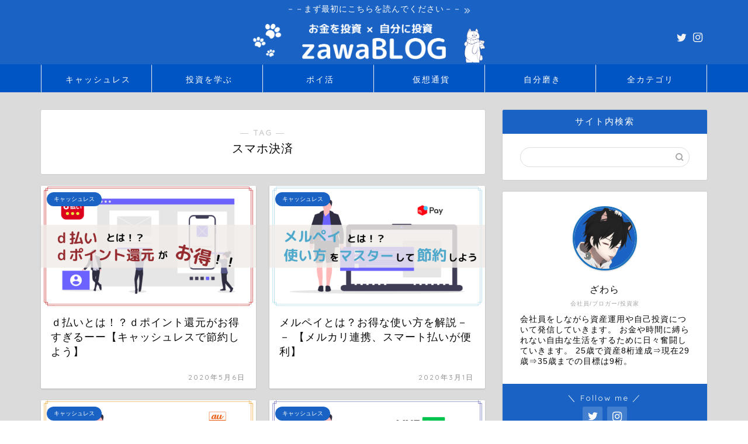

--- FILE ---
content_type: text/html; charset=UTF-8
request_url: https://zawablog.net/tag/%E3%82%B9%E3%83%9E%E3%83%9B%E6%B1%BA%E6%B8%88/
body_size: 15686
content:
<!DOCTYPE html>
<html lang="ja">
<head prefix="og: http://ogp.me/ns# fb: http://ogp.me/ns/fb# article: http://ogp.me/ns/article#">
<meta charset="utf-8">
<meta http-equiv="X-UA-Compatible" content="IE=edge">
<meta name="viewport" content="width=device-width, initial-scale=1">
<!-- ここからOGP -->
<meta property="og:type" content="blog">
<meta property="og:title" content="スマホ決済タグの記事一覧｜zawaBLOG">
<meta property="og:url" content="https://zawablog.net/tag/d%e6%89%95%e3%81%84/">
<meta property="og:image" content="https://zawablog.net/wp-content/uploads/2020/05/お金を投資.png">
<meta property="og:site_name" content="zawaBLOG">
<meta property="fb:admins" content="">
<meta name="twitter:card" content="summary">
<meta name="twitter:site" content="@zawablog13">
<!-- ここまでOGP --> 

<link rel="shortcut icon" href="https://zawablog.net/wp-content/themes/jin/favicon.ico">

<title>【スマホ決済】タグの記事一覧｜zawaBLOG</title>
<link rel='dns-prefetch' href='//ajax.googleapis.com' />
<link rel='dns-prefetch' href='//cdnjs.cloudflare.com' />
<link rel='dns-prefetch' href='//use.fontawesome.com' />
<link rel='dns-prefetch' href='//s.w.org' />
<link rel="alternate" type="application/rss+xml" title="zawaBLOG &raquo; フィード" href="https://zawablog.net/feed/" />
<link rel="alternate" type="application/rss+xml" title="zawaBLOG &raquo; コメントフィード" href="https://zawablog.net/comments/feed/" />
<link rel="alternate" type="application/rss+xml" title="zawaBLOG &raquo; スマホ決済 タグのフィード" href="https://zawablog.net/tag/%e3%82%b9%e3%83%9e%e3%83%9b%e6%b1%ba%e6%b8%88/feed/" />
		<script type="text/javascript">
			window._wpemojiSettings = {"baseUrl":"https:\/\/s.w.org\/images\/core\/emoji\/12.0.0-1\/72x72\/","ext":".png","svgUrl":"https:\/\/s.w.org\/images\/core\/emoji\/12.0.0-1\/svg\/","svgExt":".svg","source":{"concatemoji":"https:\/\/zawablog.net\/wp-includes\/js\/wp-emoji-release.min.js?ver=5.4.18"}};
			/*! This file is auto-generated */
			!function(e,a,t){var n,r,o,i=a.createElement("canvas"),p=i.getContext&&i.getContext("2d");function s(e,t){var a=String.fromCharCode;p.clearRect(0,0,i.width,i.height),p.fillText(a.apply(this,e),0,0);e=i.toDataURL();return p.clearRect(0,0,i.width,i.height),p.fillText(a.apply(this,t),0,0),e===i.toDataURL()}function c(e){var t=a.createElement("script");t.src=e,t.defer=t.type="text/javascript",a.getElementsByTagName("head")[0].appendChild(t)}for(o=Array("flag","emoji"),t.supports={everything:!0,everythingExceptFlag:!0},r=0;r<o.length;r++)t.supports[o[r]]=function(e){if(!p||!p.fillText)return!1;switch(p.textBaseline="top",p.font="600 32px Arial",e){case"flag":return s([127987,65039,8205,9895,65039],[127987,65039,8203,9895,65039])?!1:!s([55356,56826,55356,56819],[55356,56826,8203,55356,56819])&&!s([55356,57332,56128,56423,56128,56418,56128,56421,56128,56430,56128,56423,56128,56447],[55356,57332,8203,56128,56423,8203,56128,56418,8203,56128,56421,8203,56128,56430,8203,56128,56423,8203,56128,56447]);case"emoji":return!s([55357,56424,55356,57342,8205,55358,56605,8205,55357,56424,55356,57340],[55357,56424,55356,57342,8203,55358,56605,8203,55357,56424,55356,57340])}return!1}(o[r]),t.supports.everything=t.supports.everything&&t.supports[o[r]],"flag"!==o[r]&&(t.supports.everythingExceptFlag=t.supports.everythingExceptFlag&&t.supports[o[r]]);t.supports.everythingExceptFlag=t.supports.everythingExceptFlag&&!t.supports.flag,t.DOMReady=!1,t.readyCallback=function(){t.DOMReady=!0},t.supports.everything||(n=function(){t.readyCallback()},a.addEventListener?(a.addEventListener("DOMContentLoaded",n,!1),e.addEventListener("load",n,!1)):(e.attachEvent("onload",n),a.attachEvent("onreadystatechange",function(){"complete"===a.readyState&&t.readyCallback()})),(n=t.source||{}).concatemoji?c(n.concatemoji):n.wpemoji&&n.twemoji&&(c(n.twemoji),c(n.wpemoji)))}(window,document,window._wpemojiSettings);
		</script>
		<style type="text/css">
img.wp-smiley,
img.emoji {
	display: inline !important;
	border: none !important;
	box-shadow: none !important;
	height: 1em !important;
	width: 1em !important;
	margin: 0 .07em !important;
	vertical-align: -0.1em !important;
	background: none !important;
	padding: 0 !important;
}
</style>
	<link rel='stylesheet' id='wp-block-library-css'  href='https://zawablog.net/wp-includes/css/dist/block-library/style.min.css?ver=5.4.18' type='text/css' media='all' />
<link rel='stylesheet' id='contact-form-7-css'  href='https://zawablog.net/wp-content/plugins/contact-form-7/includes/css/styles.css?ver=5.2.1' type='text/css' media='all' />
<link rel='stylesheet' id='parent-style-css'  href='https://zawablog.net/wp-content/themes/jin/style.css?ver=5.4.18' type='text/css' media='all' />
<link rel='stylesheet' id='theme-style-css'  href='https://zawablog.net/wp-content/themes/jin-child/style.css?ver=5.4.18' type='text/css' media='all' />
<link rel='stylesheet' id='fontawesome-style-css'  href='https://use.fontawesome.com/releases/v5.6.3/css/all.css?ver=5.4.18' type='text/css' media='all' />
<link rel='stylesheet' id='swiper-style-css'  href='https://cdnjs.cloudflare.com/ajax/libs/Swiper/4.0.7/css/swiper.min.css?ver=5.4.18' type='text/css' media='all' />
<link rel='stylesheet' id='tablepress-default-css'  href='https://zawablog.net/wp-content/tablepress-combined.min.css?ver=12' type='text/css' media='all' />
<link rel='stylesheet' id='fancybox-css'  href='https://zawablog.net/wp-content/plugins/easy-fancybox/css/jquery.fancybox.min.css?ver=1.3.24' type='text/css' media='screen' />
<link rel='https://api.w.org/' href='https://zawablog.net/wp-json/' />
	<style type="text/css">
		#wrapper{
							background-color: #dbdbdb;
				background-image: url();
					}
		.related-entry-headline-text span:before,
		#comment-title span:before,
		#reply-title span:before{
			background-color: #1a63c4;
			border-color: #1a63c4!important;
		}
		
		#breadcrumb:after,
		#page-top a{	
			background-color: #1a63c4;
		}
				footer{
			background-color: #1a63c4;
		}
		.footer-inner a,
		#copyright,
		#copyright-center{
			border-color: #fff!important;
			color: #fff!important;
		}
		#footer-widget-area
		{
			border-color: #fff!important;
		}
				.page-top-footer a{
			color: #1a63c4!important;
		}
				#breadcrumb ul li,
		#breadcrumb ul li a{
			color: #1a63c4!important;
		}
		
		body,
		a,
		a:link,
		a:visited,
		.my-profile,
		.widgettitle,
		.tabBtn-mag label{
			color: #0a0909;
		}
		a:hover{
			color: #1a63c4;
		}
						.widget_nav_menu ul > li > a:before,
		.widget_categories ul > li > a:before,
		.widget_pages ul > li > a:before,
		.widget_recent_entries ul > li > a:before,
		.widget_archive ul > li > a:before,
		.widget_archive form:after,
		.widget_categories form:after,
		.widget_nav_menu ul > li > ul.sub-menu > li > a:before,
		.widget_categories ul > li > .children > li > a:before,
		.widget_pages ul > li > .children > li > a:before,
		.widget_nav_menu ul > li > ul.sub-menu > li > ul.sub-menu li > a:before,
		.widget_categories ul > li > .children > li > .children li > a:before,
		.widget_pages ul > li > .children > li > .children li > a:before{
			color: #1a63c4;
		}
		.widget_nav_menu ul .sub-menu .sub-menu li a:before{
			background-color: #0a0909!important;
		}
		footer .footer-widget,
		footer .footer-widget a,
		footer .footer-widget ul li,
		.footer-widget.widget_nav_menu ul > li > a:before,
		.footer-widget.widget_categories ul > li > a:before,
		.footer-widget.widget_recent_entries ul > li > a:before,
		.footer-widget.widget_pages ul > li > a:before,
		.footer-widget.widget_archive ul > li > a:before,
		footer .widget_tag_cloud .tagcloud a:before{
			color: #fff!important;
			border-color: #fff!important;
		}
		footer .footer-widget .widgettitle{
			color: #fff!important;
			border-color: #1a63c4!important;
		}
		footer .widget_nav_menu ul .children .children li a:before,
		footer .widget_categories ul .children .children li a:before,
		footer .widget_nav_menu ul .sub-menu .sub-menu li a:before{
			background-color: #fff!important;
		}
		#drawernav a:hover,
		.post-list-title,
		#prev-next p,
		#toc_container .toc_list li a{
			color: #0a0909!important;
		}
		
		#header-box{
			background-color: #1a63c4;
		}
												@media (min-width: 768px) {
			.top-image-meta{
				margin-top: calc(0px - 30px);
			}
		}
		@media (min-width: 1200px) {
			.top-image-meta{
				margin-top: calc(0px);
			}
		}
				.pickup-contents:before{
			background-color: #1a63c4!important;
		}
		
		.main-image-text{
			color: #555;
		}
		.main-image-text-sub{
			color: #555;
		}
		
						#site-info{
			padding-top: px!important;
			padding-bottom: px!important;
		}
				
		#site-info span a{
			color: #ffffff!important;
		}
		
				#headmenu .headsns .line a svg{
			fill: #f4f4f4!important;
		}
		#headmenu .headsns a,
		#headmenu{
			color: #f4f4f4!important;
			border-color:#f4f4f4!important;
		}
						.profile-follow .line-sns a svg{
			fill: #1a63c4!important;
		}
		.profile-follow .line-sns a:hover svg{
			fill: #1a63c4!important;
		}
		.profile-follow a{
			color: #1a63c4!important;
			border-color:#1a63c4!important;
		}
		.profile-follow a:hover,
		#headmenu .headsns a:hover{
			color:#1a63c4!important;
			border-color:#1a63c4!important;
		}
				.search-box:hover{
			color:#1a63c4!important;
			border-color:#1a63c4!important;
		}
				#header #headmenu .headsns .line a:hover svg{
			fill:#1a63c4!important;
		}
		.cps-icon-bar,
		#navtoggle:checked + .sp-menu-open .cps-icon-bar{
			background-color: #ffffff;
		}
		#nav-container{
			background-color: #0055c4;
		}
		.menu-box .menu-item svg{
			fill:#ffffff;
		}
		#drawernav ul.menu-box > li > a,
		#drawernav2 ul.menu-box > li > a,
		#drawernav3 ul.menu-box > li > a,
		#drawernav4 ul.menu-box > li > a,
		#drawernav5 ul.menu-box > li > a,
		#drawernav ul.menu-box > li.menu-item-has-children:after,
		#drawernav2 ul.menu-box > li.menu-item-has-children:after,
		#drawernav3 ul.menu-box > li.menu-item-has-children:after,
		#drawernav4 ul.menu-box > li.menu-item-has-children:after,
		#drawernav5 ul.menu-box > li.menu-item-has-children:after{
			color: #ffffff!important;
		}
		#drawernav ul.menu-box li a,
		#drawernav2 ul.menu-box li a,
		#drawernav3 ul.menu-box li a,
		#drawernav4 ul.menu-box li a,
		#drawernav5 ul.menu-box li a{
			font-size: 14px!important;
		}
		#drawernav3 ul.menu-box > li{
			color: #0a0909!important;
		}
		#drawernav4 .menu-box > .menu-item > a:after,
		#drawernav3 .menu-box > .menu-item > a:after,
		#drawernav .menu-box > .menu-item > a:after{
			background-color: #ffffff!important;
		}
		#drawernav2 .menu-box > .menu-item:hover,
		#drawernav5 .menu-box > .menu-item:hover{
			border-top-color: #1a63c4!important;
		}
				.cps-info-bar a{
			background-color: #1a63c4!important;
		}
				@media (min-width: 768px) {
			.post-list-mag .post-list-item:not(:nth-child(2n)){
				margin-right: 2.6%;
			}
		}
				@media (min-width: 768px) {
			#tab-1:checked ~ .tabBtn-mag li [for="tab-1"]:after,
			#tab-2:checked ~ .tabBtn-mag li [for="tab-2"]:after,
			#tab-3:checked ~ .tabBtn-mag li [for="tab-3"]:after,
			#tab-4:checked ~ .tabBtn-mag li [for="tab-4"]:after{
				border-top-color: #1a63c4!important;
			}
			.tabBtn-mag label{
				border-bottom-color: #1a63c4!important;
			}
		}
		#tab-1:checked ~ .tabBtn-mag li [for="tab-1"],
		#tab-2:checked ~ .tabBtn-mag li [for="tab-2"],
		#tab-3:checked ~ .tabBtn-mag li [for="tab-3"],
		#tab-4:checked ~ .tabBtn-mag li [for="tab-4"],
		#prev-next a.next:after,
		#prev-next a.prev:after,
		.more-cat-button a:hover span:before{
			background-color: #1a63c4!important;
		}
		

		.swiper-slide .post-list-cat,
		.post-list-mag .post-list-cat,
		.post-list-mag3col .post-list-cat,
		.post-list-mag-sp1col .post-list-cat,
		.swiper-pagination-bullet-active,
		.pickup-cat,
		.post-list .post-list-cat,
		#breadcrumb .bcHome a:hover span:before,
		.popular-item:nth-child(1) .pop-num,
		.popular-item:nth-child(2) .pop-num,
		.popular-item:nth-child(3) .pop-num{
			background-color: #1a63c4!important;
		}
		.sidebar-btn a,
		.profile-sns-menu{
			background-color: #1a63c4!important;
		}
		.sp-sns-menu a,
		.pickup-contents-box a:hover .pickup-title{
			border-color: #1a63c4!important;
			color: #1a63c4!important;
		}
				.pickup-image:after{
			display: none;
		}
				.pro-line svg{
			fill: #1a63c4!important;
		}
		.cps-post-cat a,
		.meta-cat,
		.popular-cat{
			background-color: #1a63c4!important;
			border-color: #1a63c4!important;
		}
		.tagicon,
		.tag-box a,
		#toc_container .toc_list > li,
		#toc_container .toc_title{
			color: #1a63c4!important;
		}
		.widget_tag_cloud a::before{
			color: #0a0909!important;
		}
		.tag-box a,
		#toc_container:before{
			border-color: #1a63c4!important;
		}
		.cps-post-cat a:hover{
			color: #1a63c4!important;
		}
		.pagination li:not([class*="current"]) a:hover,
		.widget_tag_cloud a:hover{
			background-color: #1a63c4!important;
		}
		.pagination li:not([class*="current"]) a:hover{
			opacity: 0.5!important;
		}
		.pagination li.current a{
			background-color: #1a63c4!important;
			border-color: #1a63c4!important;
		}
		.nextpage a:hover span {
			color: #1a63c4!important;
			border-color: #1a63c4!important;
		}
		.cta-content:before{
			background-color: #6FBFCA!important;
		}
		.cta-text,
		.info-title{
			color: #fff!important;
		}
		#footer-widget-area.footer_style1 .widgettitle{
			border-color: #1a63c4!important;
		}
		.sidebar_style1 .widgettitle,
		.sidebar_style5 .widgettitle{
			border-color: #1a63c4!important;
		}
		.sidebar_style2 .widgettitle,
		.sidebar_style4 .widgettitle,
		.sidebar_style6 .widgettitle,
		#home-bottom-widget .widgettitle,
		#home-top-widget .widgettitle,
		#post-bottom-widget .widgettitle,
		#post-top-widget .widgettitle{
			background-color: #1a63c4!important;
		}
		#home-bottom-widget .widget_search .search-box input[type="submit"],
		#home-top-widget .widget_search .search-box input[type="submit"],
		#post-bottom-widget .widget_search .search-box input[type="submit"],
		#post-top-widget .widget_search .search-box input[type="submit"]{
			background-color: #1a63c4!important;
		}
		
		.tn-logo-size{
			font-size: 50%!important;
		}
		@media (min-width: 768px) {
		.tn-logo-size img{
			width: calc(50%*2.2)!important;
		}
		}
		@media (min-width: 1200px) {
		.tn-logo-size img{
			width: 50%!important;
		}
		}
		.sp-logo-size{
			font-size: 200%!important;
		}
		.sp-logo-size img{
			width: 200%!important;
		}
				.cps-post-main ul > li:before,
		.cps-post-main ol > li:before{
			background-color: #1a63c4!important;
		}
		.profile-card .profile-title{
			background-color: #1a63c4!important;
		}
		.profile-card{
			border-color: #1a63c4!important;
		}
		.cps-post-main a{
			color:#1a63c4;
		}
		.cps-post-main .marker{
			background: -webkit-linear-gradient( transparent 60%, #ffcedb 0% ) ;
			background: linear-gradient( transparent 60%, #ffcedb 0% ) ;
		}
		.cps-post-main .marker2{
			background: -webkit-linear-gradient( transparent 60%, #f7f59e 0% ) ;
			background: linear-gradient( transparent 60%, #f7f59e 0% ) ;
		}
		
		
		.simple-box1{
			border-color:#0073d8!important;
		}
		.simple-box2{
			border-color:#f2bf7d!important;
		}
		.simple-box3{
			border-color:#b5e28a!important;
		}
		.simple-box4{
			border-color:#0475d8!important;
		}
		.simple-box4:before{
			background-color: #0475d8;
		}
		.simple-box5{
			border-color:#e896c7!important;
		}
		.simple-box5:before{
			background-color: #e896c7;
		}
		.simple-box6{
			background-color:#f2f2f2!important;
		}
		.simple-box7{
			border-color:#bfbfbf!important;
		}
		.simple-box7:before{
			background-color:#bfbfbf!important;
		}
		.simple-box8{
			border-color:#96ddc1!important;
		}
		.simple-box8:before{
			background-color:#96ddc1!important;
		}
		.simple-box9:before{
			background-color:#e1c0e8!important;
		}
				.simple-box9:after{
			border-color:#e1c0e8 #e1c0e8 #fff #fff!important;
		}
				
		.kaisetsu-box1:before,
		.kaisetsu-box1-title{
			background-color:#ffb49e!important;
		}
		.kaisetsu-box2{
			border-color:#6b7ebf!important;
		}
		.kaisetsu-box2-title{
			background-color:#6b7ebf!important;
		}
		.kaisetsu-box4{
			border-color:#386dbc!important;
		}
		.kaisetsu-box4-title{
			background-color:#386dbc!important;
		}
		.kaisetsu-box5:before{
			background-color:#57b3ba!important;
		}
		.kaisetsu-box5-title{
			background-color:#57b3ba!important;
		}
		
		.concept-box1{
			border-color:#f7cf6a!important;
		}
		.concept-box1:after{
			background-color:#f7cf6a!important;
		}
		.concept-box1:before{
			content:"ポイント"!important;
			color:#f7cf6a!important;
		}
		.concept-box2{
			border-color:#f7cf6a!important;
		}
		.concept-box2:after{
			background-color:#f7cf6a!important;
		}
		.concept-box2:before{
			content:"注意点"!important;
			color:#f7cf6a!important;
		}
		.concept-box3{
			border-color:#86cee8!important;
		}
		.concept-box3:after{
			background-color:#86cee8!important;
		}
		.concept-box3:before{
			content:"メリット"!important;
			color:#86cee8!important;
		}
		.concept-box4{
			border-color:#ed8989!important;
		}
		.concept-box4:after{
			background-color:#ed8989!important;
		}
		.concept-box4:before{
			content:"デメリット"!important;
			color:#ed8989!important;
		}
		.concept-box5{
			border-color:#c1c1c1!important;
		}
		.concept-box5:after{
			background-color:#c1c1c1!important;
		}
		.concept-box5:before{
			content:"参考"!important;
			color:#c1c1c1!important;
		}
		.concept-box6{
			border-color:#8eaced!important;
		}
		.concept-box6:after{
			background-color:#8eaced!important;
		}
		.concept-box6:before{
			content:"メモ"!important;
			color:#8eaced!important;
		}
		
		.innerlink-box1,
		.blog-card{
			border-color:#73bc9b!important;
		}
		.innerlink-box1-title{
			background-color:#73bc9b!important;
			border-color:#73bc9b!important;
		}
		.innerlink-box1:before,
		.blog-card-hl-box{
			background-color:#73bc9b!important;
		}
				
		.jin-ac-box01-title::after{
			color: #1a63c4;
		}
		
		.color-button01 a,
		.color-button01 a:hover,
		.color-button01:before{
			background-color: #008db7!important;
		}
		.top-image-btn-color a,
		.top-image-btn-color a:hover,
		.top-image-btn-color:before{
			background-color: #ffcd44!important;
		}
		.color-button02 a,
		.color-button02 a:hover,
		.color-button02:before{
			background-color: #d9333f!important;
		}
		
		.color-button01-big a,
		.color-button01-big a:hover,
		.color-button01-big:before{
			background-color: #3296d1!important;
		}
		.color-button01-big a,
		.color-button01-big:before{
			border-radius: 5px!important;
		}
		.color-button01-big a{
			padding-top: 20px!important;
			padding-bottom: 20px!important;
		}
		
		.color-button02-big a,
		.color-button02-big a:hover,
		.color-button02-big:before{
			background-color: #83d159!important;
		}
		.color-button02-big a,
		.color-button02-big:before{
			border-radius: 5px!important;
		}
		.color-button02-big a{
			padding-top: 20px!important;
			padding-bottom: 20px!important;
		}
				.color-button01-big{
			width: 75%!important;
		}
		.color-button02-big{
			width: 75%!important;
		}
				
		
					.top-image-btn-color a:hover,
			.color-button01 a:hover,
			.color-button02 a:hover,
			.color-button01-big a:hover,
			.color-button02-big a:hover{
				opacity: 1;
			}
				
		.h2-style01 h2,
		.h2-style02 h2:before,
		.h2-style03 h2,
		.h2-style04 h2:before,
		.h2-style05 h2,
		.h2-style07 h2:before,
		.h2-style07 h2:after,
		.h3-style03 h3:before,
		.h3-style02 h3:before,
		.h3-style05 h3:before,
		.h3-style07 h3:before,
		.h2-style08 h2:after,
		.h2-style10 h2:before,
		.h2-style10 h2:after,
		.h3-style02 h3:after,
		.h4-style02 h4:before{
			background-color: #1a63c4!important;
		}
		.h3-style01 h3,
		.h3-style04 h3,
		.h3-style05 h3,
		.h3-style06 h3,
		.h4-style01 h4,
		.h2-style02 h2,
		.h2-style08 h2,
		.h2-style08 h2:before,
		.h2-style09 h2,
		.h4-style03 h4{
			border-color: #1a63c4!important;
		}
		.h2-style05 h2:before{
			border-top-color: #1a63c4!important;
		}
		.h2-style06 h2:before,
		.sidebar_style3 .widgettitle:after{
			background-image: linear-gradient(
				-45deg,
				transparent 25%,
				#1a63c4 25%,
				#1a63c4 50%,
				transparent 50%,
				transparent 75%,
				#1a63c4 75%,
				#1a63c4			);
		}
				.jin-h2-icons.h2-style02 h2 .jic:before,
		.jin-h2-icons.h2-style04 h2 .jic:before,
		.jin-h2-icons.h2-style06 h2 .jic:before,
		.jin-h2-icons.h2-style07 h2 .jic:before,
		.jin-h2-icons.h2-style08 h2 .jic:before,
		.jin-h2-icons.h2-style09 h2 .jic:before,
		.jin-h2-icons.h2-style10 h2 .jic:before,
		.jin-h3-icons.h3-style01 h3 .jic:before,
		.jin-h3-icons.h3-style02 h3 .jic:before,
		.jin-h3-icons.h3-style03 h3 .jic:before,
		.jin-h3-icons.h3-style04 h3 .jic:before,
		.jin-h3-icons.h3-style05 h3 .jic:before,
		.jin-h3-icons.h3-style06 h3 .jic:before,
		.jin-h3-icons.h3-style07 h3 .jic:before,
		.jin-h4-icons.h4-style01 h4 .jic:before,
		.jin-h4-icons.h4-style02 h4 .jic:before,
		.jin-h4-icons.h4-style03 h4 .jic:before,
		.jin-h4-icons.h4-style04 h4 .jic:before{
			color:#1a63c4;
		}
		
		@media all and (-ms-high-contrast:none){
			*::-ms-backdrop, .color-button01:before,
			.color-button02:before,
			.color-button01-big:before,
			.color-button02-big:before{
				background-color: #595857!important;
			}
		}
		
		.jin-lp-h2 h2,
		.jin-lp-h2 h2{
			background-color: transparent!important;
			border-color: transparent!important;
			color: #0a0909!important;
		}
		.jincolumn-h3style2{
			border-color:#1a63c4!important;
		}
		.jinlph2-style1 h2:first-letter{
			color:#1a63c4!important;
		}
		.jinlph2-style2 h2,
		.jinlph2-style3 h2{
			border-color:#1a63c4!important;
		}
		.jin-photo-title .jin-fusen1-down,
		.jin-photo-title .jin-fusen1-even,
		.jin-photo-title .jin-fusen1-up{
			border-left-color:#1a63c4;
		}
		.jin-photo-title .jin-fusen2,
		.jin-photo-title .jin-fusen3{
			background-color:#1a63c4;
		}
		.jin-photo-title .jin-fusen2:before,
		.jin-photo-title .jin-fusen3:before {
			border-top-color: #1a63c4;
		}
		
		
	</style>
		<style type="text/css" id="wp-custom-css">
			/************************************
** ボックスナビ
************************************/
.p-nav{
margin:2em 0;/* 全体外余白 */
padding:0;/* 全体内余白 */
}
.p-nav ul{
display:-webkit-box;
display:-ms-flexbox;
display:flex;
-ms-flex-wrap: wrap;
flex-wrap: wrap;
-webkit-box-pack: center;
-ms-flex-pack: center;
justify-content: center;
list-style:none;
margin:0;
padding:0;
border:none;
}
.p-nav ul li{
-ms-flex-preferred-size: calc(100%/4);/* 4列 */
flex-basis: calc(100%/4);/* 4列 */
margin:0;
padding:0;
text-align:center;
box-shadow: inset 1px 1px 0 0 #e0ddd1, 1px 1px 0 0 #e0ddd1, 1px 0 0 0 #e0ddd1;/* 罫線 */
display:-webkit-box;
display:-ms-flexbox;
display:flex;
-webkit-box-align: center;
-ms-flex-align: center;
align-items: center;
-webkit-box-orient: vertical;
-webkit-box-direction: reverse;
-ms-flex-direction: column-reverse;
flex-direction: column-reverse;
min-height:100px;/* 最低の高さ */
cursor:pointer;
background:#fff;/* 背景色 */
}
.p-nav ul li:hover{
z-index:2;
box-shadow: inset 2px 2px 0 0 #f6a068, 2px 2px 0 0 #f6a068, 2px 0 0 0 #f6a068, 0 2px 0 0 #f6a068;/* 罫線(マウスホバー) */
transition: 0.35s ease-in-out;
}
.p-nav ul li:before{
content:unset !important;
}
.p-nav ul li a{
display:block;
padding: 0.5em 1em;/* 内余白 */
text-decoration:none;
width:100%;
}
.p-nav ul li a:hover{
background:none;
opacity:1;
}
.p-nav ul li a img{
max-width:50% !important;/* 画像横幅 */
height: auto !important;
filter: drop-shadow(0px 0px 3px rgba(0,0,0,0.1));/* 画像影 */
display: inline-block;
}
.p-nav .p-nav-title{
display: block;
color: #666;/* 文字色 */
font-size: 0.7em;/* 文字大きさ */
letter-spacing: 1px;
font-weight: 600;/* 文字太さ */
text-align: center;
line-height: 1.5;/* 文字行間高さ */
}
/* サイドバー */
#sidebar .p-nav ul li{
-ms-flex-preferred-size: calc(100%/2);/* 2列 */
flex-basis: calc(100%/2);/* 2列 */
}
/* スマホ */
@media screen and (max-width: 559px) {
  .p-nav ul li{
    -ms-flex-preferred-size: calc(100%/2);/* 2列 */
    flex-basis: calc(100%/2);/* 2列 */
  }
}
/* fontawesome */
.p-nav ul li a i,.p-nav ul li a svg{
font-size: 40px;/* アイコン大きさ */
padding: 10px 0;/* アイコン余白 */
color: #f6a068;/* アイコン色 */
display:inline-block;
}
/* fontawesome(2番目) */
.p-nav ul li:nth-of-type(2) a i,.p-nav ul li:nth-of-type(2) a svg{
color:#f6a068;/* アイコン色 */
}
/* fontawesome(3番目) */
.p-nav ul li:nth-of-type(3) a i,.p-nav ul li:nth-of-type(3) a svg{
color:#f6a068;/* アイコン色 */
}
/* fontawesome(4番目) */
.p-nav ul li:nth-of-type(4) a i,.p-nav ul li:nth-of-type(4) a svg{
color:#f6a068;/* アイコン色 */
}
/************************************
** トップページカスタマイズ
************************************/
.home .cps-post-main{
  padding-top:0;
}
.home .top-wrap{
  display:-webkit-box;
    display:-ms-flexbox;
    display:flex;
  -webkit-box-pack: justify;
  -ms-flex-pack: justify;
  justify-content:space-between;
  -ms-flex-wrap: wrap;
  flex-wrap:wrap;
  margin-bottom:1rem;
}
.home .top-wrap .blog-card-hl-box{
  display:none;
}
.home .top-wrap .blog-card{
  border:none;
  box-shadow: 0px 1px 3px rgba(0, 0, 0, 0.18);
  background:#fff;
  padding:0 !important;
  margin:1rem 0 !important;
  flex-basis:48%;
}
.home .top-wrap .blog-card:hover{
  transform: translateY(-3px);
  box-shadow: 0px 3px 18px 3px rgba(0, 0, 0, 0.08);
  opacity:1 !important;
}
.home .top-wrap .blog-card:hover .blog-card-thumbnail img{
  transform:none;
}
.home .top-wrap .blog-card-box{
  display:block;
}
.home .top-wrap .blog-card-content{
  flex:unset;
}
.home .top-wrap .blog-card-thumbnail {
  margin: 0 !important;
  flex: unset;
  overflow: visible;
}
.home .blog-card-title{
  padding:1rem;
}
.home .blog-card-excerpt{
  display:none;
}
.home h1.cps-post-title{
  display:none;
}
.home .cps-post-main-box h2:first-of-type{
  margin-top:0 !important;
}
.home .share-top,.home .share{
  display:none;
}
/*(スマホ)480px以下*/
@media screen and (max-width: 480px){
  .home .top-wrap{
    -webkit-box-orient: vertical;
    -webkit-box-direction: normal;
    -ms-flex-direction: column;
    flex-direction:column;
  }
  .home .top-2{
    -webkit-box-orient: horizontal !important;
    -webkit-box-direction: normal !important;
    -ms-flex-direction: row !important;
    flex-direction: row !important;
  }
}
/************************************
** スマホメニュー ボックスナビ
************************************/
.sp-menu-box .p-nav ul.menu-box{
height:auto;
}
.sp-menu-box .p-nav ul{
padding: 0 7% 1%;
}
.sp-menu-box .p-nav .menu-item{
min-height:120px;
}
.sp-menu-box .p-nav li a:before{
content:unset;
}
.sp-menu-box .p-nav ul li a {
padding: 0.3em 1em 1em;
}
@media screen and (min-width: 768px) {
  ul.menu-box li.menu-item a img{
    display:none;
  }
}
/*記事の説明削除*/
@media (min-width: 768px){
.blog-card-excerpt {
    display: none;
}}
/*記事の説明削除*/
/*プロフィール枠*/
.my-profile-thumb{
border: solid 3px #1e73be;
}
/*プロフィール枠*/
/*tablepressスクロール*/
div.myScrollBox {
  overflow: scroll;
  white-space: nowrap;
}
/*---表を横スクロールする---*/
.scroll-box {
overflow: auto;/*スクロール*/
margin-bottom:10px;/*余白（外側下部）*/
white-space: nowrap;/*折り返ししない*/
}
.scroll-box::-webkit-scrollbar {
height: 5px;/*高さ*/
}
.scroll-box::-webkit-scrollbar-track {
border-radius: 5px;/*角の丸み*/
background: #F3F3F3;/*スクロールバーの背景色*/
}
.scroll-box::-webkit-scrollbar-thumb {
border-radius: 5px;/*角の丸み*/
background: #CCCCCC;/*スクロールバーの色*/
}
@media only screen and (min-width: 768px)/* 横幅が768px以上であれば横スクロールしない */ {
.scroll-box {
white-space: normal;/*自動で折り返す*/
}
}
/*---表を横スクロールする---*/

/*********************************
* タイムライン
*********************************/
.ptimeline-wrap{
    margin:0 auto 2rem;
}
.ptimeline-wrap .ptimeline{
    padding:0 !important;
    list-style:none !important;
}
.ptimeline-wrap .ptimeline-label {
    padding: 3px 0 0 2px;
    color: #aaa;
    font-size: 12px;
    font-weight: 500;
}
.ptimeline-wrap .ptimeline-title {
    font-size: 1.1em;
    font-weight: bold;
    line-height: 1.5;
    color:#00bfff;
}
.ptimeline-wrap .ptimeline-main {
    margin-top: 0.5em;
    padding: 0 0 1.5em;
    font-size: 0.9em;
    line-height: 1.8;
    border-bottom: dashed 1px #ddd;
    color:#555;
}
.ptimeline-wrap .ptimeline-main img{
  display:block;
  margin:1em auto;
}
.ptimeline-wrap .ptimeline-item {
    position: relative;
    padding: 0 0 1em 1.5em !important;
    margin-bottom:0 !important;
    border:none;
}
.ptimeline-wrap .ptimeline .ptimeline-item:before {
    content: "";
    width: 3px;
    background: #eee !important;
    display: block;
    position: absolute;
    top: 25px;
    bottom: -3px;
    left: 5px;
}
.ptimeline-wrap .ptimeline-item:last-child:before{
    content:none;
}
/*********************************
* タイムライン マーカー
*********************************/
.ptimeline-wrap .ptimeline-marker{
    display: block;
    position: absolute;
    content: "";
    top: 6px;
    left: 0;
    width: 14px;
    height: 14px;
    border-radius: 50%;
    border: solid 3px #00bfff;
}
.ptimeline-wrap .ptimeline-item:first-child .ptimeline-marker,.ptimeline-wrap .ptimeline-item:last-child .ptimeline-marker{
    background:#00bfff;
}
/*四角 */
.ptimeline-wrap .square .ptimeline-marker{
    border-radius: 0;
}
/* アイコン*/
.ptimeline-wrap .icon .ptimeline-item .ptimeline-marker{
    content:unset;
    border:none !important;
    background:none !important;
}
.ptimeline-wrap .icon .ptimeline-item .ptimeline-marker:before{
    font-family: "Font Awesome 5 Free";
    top: -1px;
    left: 0;
    position:absolute;
    font-weight:bold;
    font-size:16px;
    line-height:1;
    color:#00bfff;
}
.ptimeline-wrap .icon .ptimeline-item:first-child .ptimeline-marker,.ptimeline-wrap .icon .ptimeline-item:last-child .ptimeline-marker{
    background:none !important;
}
/* 画像*/
.ptimeline-wrap .tl-img .ptimeline-item .ptimeline-marker{
    content:unset;
    border:none !important;
    background:none !important;
}
.ptimeline-wrap .tl-img .ptimeline-item .ptimeline-marker:before {
    content:"";
    display:inline-block;
    background-image:url(ここに画像URL); /* 画像1番目*/
    background-size:contain;
    background-repeat:no-repeat;
    width:40px;
    height:40px;
    position: relative;
    top: -4px;
    left: -2px;
}
.ptimeline-wrap .tl-img li:nth-of-type(2) > .ptimeline-marker:before{
    background-image:url(ここに画像URL) !important; /* 画像2番目*/
}
.ptimeline-wrap .tl-img li:nth-of-type(3) > .ptimeline-marker:before{
    background-image:url(ここに画像URL) !important; /* 画像3番目*/
}
.ptimeline-wrap .tl-img li:nth-of-type(4) > .ptimeline-marker:before{
    background-image:url(ここに画像URL) !important; /* 画像4番目*/
}
.ptimeline-wrap .tl-img li:nth-of-type(5) > .ptimeline-marker:before{
    background-image:url(ここに画像URL) !important; /* 画像5番目*/
}
.ptimeline-wrap .tl-img .ptimeline-item {
    padding: 0 0 1em 3em !important;
}
.ptimeline-wrap .tl-img .ptimeline-item:before {
    top: 30px;
    left: 15px;
}
/*********************************
* タイムライン カラー
*********************************/
/* ピンク */
.ptimeline-wrap .pink .ptimeline-title{
    color:#f7bcbc !important; /* タイトル色 */
}
.ptimeline-wrap .pink .ptimeline-main{
    color:#555 !important; /* コンテンツ色 */
}
.ptimeline-wrap .pink .ptimeline-marker{
    border: solid 3px #f7bcbc !important; /* マーカー色 */
    color:#f7bcbc; /* アイコン色 */
}
.ptimeline-wrap .pink .ptimeline-item:first-child .ptimeline-marker,.ptimeline-wrap .pink .ptimeline-item:last-child .ptimeline-marker{
    background:#f7bcbc; /* マーカー色(最初と最後)*/
}
.ptimeline-wrap .pink .ptimeline-item .ptimeline-marker:before{
    color:#f7bcbc !important; /* アイコン色 */
}
/*イエロー*/
.ptimeline-wrap .yellow .ptimeline-title{
    color:#fdc44f !important; /* タイトル色 */
}
.ptimeline-wrap .yellow .ptimeline-main{
    color:#555 !important; /* コンテンツ色 */
}
.ptimeline-wrap .yellow .ptimeline-marker{
    border: solid 3px #fdc44f !important; /* マーカー色 */
    color:#fdc44f; /* アイコン色 */
}
.ptimeline-wrap .yellow .ptimeline-item:first-child .ptimeline-marker,.ptimeline-wrap .yellow .ptimeline-item:last-child .ptimeline-marker{
    background:#fdc44f; /* マーカー色(最初と最後)*/
}
.ptimeline-wrap .yellow .ptimeline-item .ptimeline-marker:before{
    color:#fdc44f !important; /* アイコン色 */
}
/*グリーン*/
.ptimeline-wrap .green .ptimeline-title{
    color:#2fcdb4 !important; /* タイトル色 */
}
.ptimeline-wrap .green .ptimeline-main{
    color:#555 !important; /* コンテンツ色 */
}
.ptimeline-wrap .green .ptimeline-marker{
    border: solid 3px #2fcdb4 !important; /* マーカー色 */
    color:#2fcdb4; /* アイコン色 */
}
.ptimeline-wrap .green .ptimeline-item:first-child .ptimeline-marker,.ptimeline-wrap .green .ptimeline-item:last-child .ptimeline-marker{
    background:#2fcdb4; /* マーカー色(最初と最後)*/
}
.ptimeline-wrap .green .ptimeline-item .ptimeline-marker:before{
    color:#2fcdb4 !important; /* アイコン色 */
}
/*********************************
*ボックスデザイン
*********************************/
.cps-post-main .simple-box7 ul li:before {
    content: "\e90a";
    font-family: 'jin-icons';
    color: #5a5a5a;
    font-size: 22px;
    top: 0;
    left: -3px;
    width: 0;
    height: 0;
}
.cps-post-main .simple-box7 ul li {
    margin-bottom: 1em;
}
.simple-box7 .jin-photo-title .jin-fusen3 {
    position: absolute;
    top: -44px;
    left: 0;
}
@media (min-width: 768px){
.jin-photo-title .jin-fusen3:before {
    left: 60px;
}}		</style>
			
<!--カエレバCSS-->
<link href="https://zawablog.net/wp-content/themes/jin/css/kaereba.css" rel="stylesheet" />
<!--アプリーチCSS-->

<script data-ad-client="ca-pub-1731438983766513" async src="https://pagead2.googlesyndication.com/pagead/js/adsbygoogle.js"></script>



<!-- Global site tag (gtag.js) - Google Analytics -->
<script async src="https://www.googletagmanager.com/gtag/js?id=UA-153305752-1"></script>
<script>
  window.dataLayer = window.dataLayer || [];
  function gtag(){dataLayer.push(arguments);}
  gtag('js', new Date());

  gtag('config', 'UA-153305752-1');
</script>
</head>
<body class="archive tag tag-45" id="nofont-style">
<div id="wrapper">

		
	<div id="scroll-content" class="animate">
	
		<!--ヘッダー-->

									<div class="cps-info-bar animate">
			<a href="https://zawablog.net/the-first/"><span>－－まず最初にこちらを読んでください－－</span></a>
		</div>
		
<div id="header-box" class="tn_on header-box animate">
	<div id="header" class="header-type2 header animate">
		
		<div id="site-info" class="ef">
							<span class="tn-logo-size"><a href='https://zawablog.net/' title='zawaBLOG' rel='home'><img src='https://zawablog.net/wp-content/uploads/2020/04/zawaBLOG.png' alt='zawaBLOG'></a></span>
					</div>

	
				<div id="headmenu">
			<span class="headsns tn_sns_on">
									<span class="twitter"><a href="https://twitter.com/zawablog13"><i class="jic-type jin-ifont-twitter" aria-hidden="true"></i></a></span>
																	<span class="instagram">
					<a href="https://www.instagram.com/zawablog13"><i class="jic-type jin-ifont-instagram" aria-hidden="true"></i></a>
					</span>
									
									

			</span>
			<span class="headsearch tn_search_off">
				<form class="search-box" role="search" method="get" id="searchform" action="https://zawablog.net/">
	<input type="search" placeholder="" class="text search-text" value="" name="s" id="s">
	<input type="submit" id="searchsubmit" value="&#xe931;">
</form>
			</span>
		</div>
		
	</div>
	
		
</div>

		
	<!--グローバルナビゲーション layout1-->
				<div id="nav-container" class="header-style3-animate animate">
			<div id="drawernav2" class="ef">
				<nav class="fixed-content"><ul class="menu-box"><li class="menu-item menu-item-type-taxonomy menu-item-object-category menu-item-2264"><a href="https://zawablog.net/category/cashless/"><span><i class="キャッシュレス時代に突入したことにより、さまざまなスマホ決済が導入されています。 本記事ではその中でもおすすめのキャッシュレスをまとめてみました。" aria-hidden="true"></i></span><img src="https://zawablog.net/wp-content/uploads/2020/05/sisan.png" alt=""> <span class="p-nav-title">キャッシュレス</span></a></li>
<li class="menu-item menu-item-type-taxonomy menu-item-object-category menu-item-1846"><a href="https://zawablog.net/category/learn-investment/"><span><i class="投資に必要な基礎知識をまとめました。 資産運用で、お金にも時間にも余裕のある暮らしを手に入れるために、誰にでも分かるよう丁寧に解説します。" aria-hidden="true"></i></span><img src="https://zawablog.net/wp-content/uploads/2020/05/kangaekata.png" alt=""> <span class="p-nav-title">投資を学ぶ</span></a></li>
<li class="menu-item menu-item-type-taxonomy menu-item-object-category menu-item-2266"><a href="https://zawablog.net/category/saving-technique/poi-activity/"><span><i class="ポイ活とは何か分かりますか？ おすすめのポイ活サイトやポイ活のコツをまとめたので、節約したい方やお小遣い稼ぎしたい人はぜひ実践してみてください。" aria-hidden="true"></i></span><img src="https://zawablog.net/wp-content/uploads/2020/05/setuyaku.png" alt=""> <span class="p-nav-title">ポイ活</span></a></li>
<li class="menu-item menu-item-type-taxonomy menu-item-object-category menu-item-2265"><a href="https://zawablog.net/category/asset-management/virtual-currency/"><span><i class="今買うべき仮想通貨や運用方法について。 実際の運用状況についてもまとめていきます。" aria-hidden="true"></i></span><img src="https://zawablog.net/wp-content/uploads/2020/05/bitcoin2.png" alt=""> <span class="p-nav-title">仮想通貨</span></a></li>
<li class="menu-item menu-item-type-taxonomy menu-item-object-category menu-item-1972"><a href="https://zawablog.net/category/self-polish/"><span><i class="内面も外見も磨いていきたい方は必見です。 自分に投資をすることで、より人生を豊かにする方法をまとめました。 自分磨きで、ワンランクアップした人生を送りましょう。" aria-hidden="true"></i></span><img src="https://zawablog.net/wp-content/uploads/2020/05/zibunmigaki.png" alt=""> <span class="p-nav-title">自分磨き</span></a></li>
<li class="menu-item menu-item-type-post_type menu-item-object-page menu-item-1848"><a href="https://zawablog.net/sitemap/"><img src="https://zawablog.net/wp-content/uploads/2020/05/home.png" alt=""> <span class="p-nav-title">全カテゴリ</span></a></li>
</ul></nav>			</div>
		</div>
				<!--グローバルナビゲーション layout1-->
		
		<!--ヘッダー-->

		<div class="clearfix"></div>

			
														
		
	<div id="contents">
		
		<!--メインコンテンツ-->
		<main id="main-contents" class="main-contents article_style1 animate" itemscope itemtype="https://schema.org/Blog">
			<section class="cps-post-box hentry">
				<header class="archive-post-header">
											<span class="archive-title-sub ef">― TAG ―</span>
						<h1 class="archive-title entry-title" itemprop="headline">スマホ決済</h1>
										<div class="cps-post-meta vcard">
						<span class="writer fn" itemprop="author" itemscope itemtype="https://schema.org/Person"><span itemprop="name">ざわら</span></span>
					</div>
				</header>
			</section>

			<section class="entry-content archive-box">
				<div class="toppost-list-box-simple">

	<div class="post-list-mag">
				<article class="post-list-item" itemscope itemtype="https://schema.org/BlogPosting">
	<a class="post-list-link" rel="bookmark" href="https://zawablog.net/d-payment/" itemprop='mainEntityOfPage'>
		<div class="post-list-inner">
			<div class="post-list-thumb" itemprop="image" itemscope itemtype="https://schema.org/ImageObject">
															<img src="https://zawablog.net/wp-content/uploads/2020/05/アイキャッチ用728×400-9-640x360.png" class="attachment-small_size size-small_size wp-post-image" alt="" srcset="https://zawablog.net/wp-content/uploads/2020/05/アイキャッチ用728×400-9-640x360.png 640w, https://zawablog.net/wp-content/uploads/2020/05/アイキャッチ用728×400-9-320x180.png 320w" sizes="(max-width: 640px) 100vw, 640px" />						<meta itemprop="url" content="https://zawablog.net/wp-content/uploads/2020/05/アイキャッチ用728×400-9-640x360.png">
						<meta itemprop="width" content="640">
						<meta itemprop="height" content="360">
												</div>
			<div class="post-list-meta vcard">
								<span class="post-list-cat category-cashless" style="background-color:!important;" itemprop="keywords">キャッシュレス</span>
				
				<h2 class="post-list-title entry-title" itemprop="headline">ｄ払いとは！？ｄポイント還元がお得すぎるーー【キャッシュレスで節約しよう】</h2>

									<span class="post-list-date date updated ef" itemprop="datePublished dateModified" datetime="2020-05-06" content="2020-05-06">2020年5月6日</span>
				
				<span class="writer fn" itemprop="author" itemscope itemtype="https://schema.org/Person"><span itemprop="name">ざわら</span></span>

				<div class="post-list-publisher" itemprop="publisher" itemscope itemtype="https://schema.org/Organization">
					<span itemprop="logo" itemscope itemtype="https://schema.org/ImageObject">
						<span itemprop="url">https://zawablog.net/wp-content/uploads/2020/04/zawaBLOG.png</span>
					</span>
					<span itemprop="name">zawaBLOG</span>
				</div>
			</div>
		</div>
	</a>
</article>				<article class="post-list-item" itemscope itemtype="https://schema.org/BlogPosting">
	<a class="post-list-link" rel="bookmark" href="https://zawablog.net/melpay/" itemprop='mainEntityOfPage'>
		<div class="post-list-inner">
			<div class="post-list-thumb" itemprop="image" itemscope itemtype="https://schema.org/ImageObject">
															<img src="https://zawablog.net/wp-content/uploads/2020/02/アイキャッチ用728×400-5-640x360.png" class="attachment-small_size size-small_size wp-post-image" alt="" srcset="https://zawablog.net/wp-content/uploads/2020/02/アイキャッチ用728×400-5-640x360.png 640w, https://zawablog.net/wp-content/uploads/2020/02/アイキャッチ用728×400-5-320x180.png 320w" sizes="(max-width: 640px) 100vw, 640px" />						<meta itemprop="url" content="https://zawablog.net/wp-content/uploads/2020/02/アイキャッチ用728×400-5-640x360.png">
						<meta itemprop="width" content="640">
						<meta itemprop="height" content="360">
												</div>
			<div class="post-list-meta vcard">
								<span class="post-list-cat category-cashless" style="background-color:!important;" itemprop="keywords">キャッシュレス</span>
				
				<h2 class="post-list-title entry-title" itemprop="headline">メルペイとは？お得な使い方を解説－－ 【メルカリ連携、スマート払いが便利】</h2>

									<span class="post-list-date date updated ef" itemprop="datePublished dateModified" datetime="2020-03-01" content="2020-03-01">2020年3月1日</span>
				
				<span class="writer fn" itemprop="author" itemscope itemtype="https://schema.org/Person"><span itemprop="name">ざわら</span></span>

				<div class="post-list-publisher" itemprop="publisher" itemscope itemtype="https://schema.org/Organization">
					<span itemprop="logo" itemscope itemtype="https://schema.org/ImageObject">
						<span itemprop="url">https://zawablog.net/wp-content/uploads/2020/04/zawaBLOG.png</span>
					</span>
					<span itemprop="name">zawaBLOG</span>
				</div>
			</div>
		</div>
	</a>
</article>				<article class="post-list-item" itemscope itemtype="https://schema.org/BlogPosting">
	<a class="post-list-link" rel="bookmark" href="https://zawablog.net/aupay/" itemprop='mainEntityOfPage'>
		<div class="post-list-inner">
			<div class="post-list-thumb" itemprop="image" itemscope itemtype="https://schema.org/ImageObject">
															<img src="https://zawablog.net/wp-content/uploads/2020/02/アイキャッチ用728×400-6-640x360.png" class="attachment-small_size size-small_size wp-post-image" alt="" srcset="https://zawablog.net/wp-content/uploads/2020/02/アイキャッチ用728×400-6-640x360.png 640w, https://zawablog.net/wp-content/uploads/2020/02/アイキャッチ用728×400-6-320x180.png 320w" sizes="(max-width: 640px) 100vw, 640px" />						<meta itemprop="url" content="https://zawablog.net/wp-content/uploads/2020/02/アイキャッチ用728×400-6-640x360.png">
						<meta itemprop="width" content="640">
						<meta itemprop="height" content="360">
												</div>
			<div class="post-list-meta vcard">
								<span class="post-list-cat category-cashless" style="background-color:!important;" itemprop="keywords">キャッシュレス</span>
				
				<h2 class="post-list-title entry-title" itemprop="headline">ａｕＰＡＹとは！？お得な使い方を解説ーー【キャッシュレスで節約しよう】</h2>

									<span class="post-list-date date updated ef" itemprop="datePublished dateModified" datetime="2020-02-13" content="2020-02-13">2020年2月13日</span>
				
				<span class="writer fn" itemprop="author" itemscope itemtype="https://schema.org/Person"><span itemprop="name">ざわら</span></span>

				<div class="post-list-publisher" itemprop="publisher" itemscope itemtype="https://schema.org/Organization">
					<span itemprop="logo" itemscope itemtype="https://schema.org/ImageObject">
						<span itemprop="url">https://zawablog.net/wp-content/uploads/2020/04/zawaBLOG.png</span>
					</span>
					<span itemprop="name">zawaBLOG</span>
				</div>
			</div>
		</div>
	</a>
</article>				<article class="post-list-item" itemscope itemtype="https://schema.org/BlogPosting">
	<a class="post-list-link" rel="bookmark" href="https://zawablog.net/linepay/" itemprop='mainEntityOfPage'>
		<div class="post-list-inner">
			<div class="post-list-thumb" itemprop="image" itemscope itemtype="https://schema.org/ImageObject">
															<img src="https://zawablog.net/wp-content/uploads/2019/12/アイキャッチ用728×400-3-640x360.png" class="attachment-small_size size-small_size wp-post-image" alt="" srcset="https://zawablog.net/wp-content/uploads/2019/12/アイキャッチ用728×400-3-640x360.png 640w, https://zawablog.net/wp-content/uploads/2019/12/アイキャッチ用728×400-3-320x180.png 320w" sizes="(max-width: 640px) 100vw, 640px" />						<meta itemprop="url" content="https://zawablog.net/wp-content/uploads/2019/12/アイキャッチ用728×400-3-640x360.png">
						<meta itemprop="width" content="640">
						<meta itemprop="height" content="360">
												</div>
			<div class="post-list-meta vcard">
								<span class="post-list-cat category-cashless" style="background-color:!important;" itemprop="keywords">キャッシュレス</span>
				
				<h2 class="post-list-title entry-title" itemprop="headline">LINEPayとは！？使い方をマスターして節約しよう－－【便利機能も解説】</h2>

									<span class="post-list-date date updated ef" itemprop="datePublished dateModified" datetime="2019-12-12" content="2019-12-12">2019年12月12日</span>
				
				<span class="writer fn" itemprop="author" itemscope itemtype="https://schema.org/Person"><span itemprop="name">ざわら</span></span>

				<div class="post-list-publisher" itemprop="publisher" itemscope itemtype="https://schema.org/Organization">
					<span itemprop="logo" itemscope itemtype="https://schema.org/ImageObject">
						<span itemprop="url">https://zawablog.net/wp-content/uploads/2020/04/zawaBLOG.png</span>
					</span>
					<span itemprop="name">zawaBLOG</span>
				</div>
			</div>
		</div>
	</a>
</article>				<article class="post-list-item" itemscope itemtype="https://schema.org/BlogPosting">
	<a class="post-list-link" rel="bookmark" href="https://zawablog.net/paypay/" itemprop='mainEntityOfPage'>
		<div class="post-list-inner">
			<div class="post-list-thumb" itemprop="image" itemscope itemtype="https://schema.org/ImageObject">
															<img src="https://zawablog.net/wp-content/uploads/2019/12/アイキャッチ用728×400-2-640x360.png" class="attachment-small_size size-small_size wp-post-image" alt="" srcset="https://zawablog.net/wp-content/uploads/2019/12/アイキャッチ用728×400-2-640x360.png 640w, https://zawablog.net/wp-content/uploads/2019/12/アイキャッチ用728×400-2-320x180.png 320w" sizes="(max-width: 640px) 100vw, 640px" />						<meta itemprop="url" content="https://zawablog.net/wp-content/uploads/2019/12/アイキャッチ用728×400-2-640x360.png">
						<meta itemprop="width" content="640">
						<meta itemprop="height" content="360">
												</div>
			<div class="post-list-meta vcard">
								<span class="post-list-cat category-cashless" style="background-color:!important;" itemprop="keywords">キャッシュレス</span>
				
				<h2 class="post-list-title entry-title" itemprop="headline">PayPayとは！？ キャッシュレスで節約しよう－－【便利機能も解説】</h2>

									<span class="post-list-date date updated ef" itemprop="datePublished dateModified" datetime="2019-12-08" content="2019-12-08">2019年12月8日</span>
				
				<span class="writer fn" itemprop="author" itemscope itemtype="https://schema.org/Person"><span itemprop="name">ざわら</span></span>

				<div class="post-list-publisher" itemprop="publisher" itemscope itemtype="https://schema.org/Organization">
					<span itemprop="logo" itemscope itemtype="https://schema.org/ImageObject">
						<span itemprop="url">https://zawablog.net/wp-content/uploads/2020/04/zawaBLOG.png</span>
					</span>
					<span itemprop="name">zawaBLOG</span>
				</div>
			</div>
		</div>
	</a>
</article>		
		<section class="pager-top">
					</section>
	</div>
</div>			</section>
			
											</main>

		<!--サイドバー-->
<div id="sidebar" class="sideber sidebar_style6 animate" role="complementary" itemscope itemtype="https://schema.org/WPSideBar">
		
	<div id="search-2" class="widget widget_search"><div class="widgettitle ef">サイト内検索</div><form class="search-box" role="search" method="get" id="searchform" action="https://zawablog.net/">
	<input type="search" placeholder="" class="text search-text" value="" name="s" id="s">
	<input type="submit" id="searchsubmit" value="&#xe931;">
</form>
</div><div id="widget-profile-3" class="widget widget-profile">		<div class="my-profile">
			<div class="myjob">会社員/ブロガー/投資家</div>
			<div class="myname">ざわら</div>
			<div class="my-profile-thumb">		
				<a href="https://zawablog.net/profile/"><img src="https://zawablog.net/wp-content/uploads/2020/05/zawara-Twitter2-150x150.png" /></a>
			</div>
			<div class="myintro">会社員をしながら資産運用や自己投資について発信していきます。
お金や時間に縛られない自由な生活をするために日々奮闘していきます。
25歳で資産8桁達成⇒現在29歳⇒35歳までの目標は9桁。
</div>
						<div class="profile-sns-menu">
				<div class="profile-sns-menu-title ef">＼ Follow me ／</div>
				<ul>
										<li class="pro-tw"><a href="https://twitter.com/zawablog13" target="_blank"><i class="jic-type jin-ifont-twitter"></i></a></li>
																				<li class="pro-insta"><a href="https://www.instagram.com/zawablog13" target="_blank"><i class="jic-type jin-ifont-instagram" aria-hidden="true"></i></a></li>
																								</ul>
			</div>
			<style type="text/css">
				.my-profile{
										padding-bottom: 85px;
									}
			</style>
					</div>
		</div><div id="custom_html-2" class="widget_text widget widget_custom_html"><div class="widgettitle ef">NAVIGATION</div><div class="textwidget custom-html-widget"><div class="p-nav">
<ul>
<li><a href="https://zawablog.net/category/cashless/"><img src="https://zawablog.net/wp-content/uploads/2020/05/sisan.png"  alt="" width="128" height="128" class="alignnone size-full wp-image-100" /><span class="p-nav-title">キャッシュレス</span></a></li>
<li><a href="https://zawablog.net/category/learn-investment/"><img src="https://zawablog.net/wp-content/uploads/2020/05/kangaekata.png" alt="" width="128" height="128" class="alignnone size-full wp-image-158" />
<span class="p-nav-title">投資を学ぶ</span></a></li>
<li><a href="https://zawablog.net/category/saving-technique/poi-activity/">
<img src="https://zawablog.net/wp-content/uploads/2020/05/setuyaku.png" alt="" width="128" height="128" class="alignnone size-full wp-image-161"  /><span class="p-nav-title">ポイ活</span></a></li>	
<li><a href="https://zawablog.net/category/asset-management/virtual-currency/"><img src="https://zawablog.net/wp-content/uploads/2020/05/bitcoin2.png" alt="" width="64" height="64" class="alignnone size-full wp-image-168" /><span class="p-nav-title">仮想通貨</span></a></li>
<li><a href="https://zawablog.net/category/self-polish/"><img src="https://zawablog.net/wp-content/uploads/2020/05/zibunmigaki.png" alt="" width="64" height="64" class="alignnone size-full wp-image-167" /><span class="p-nav-title">自分磨き</span></a></li>
<li><a href="https://zawablog.net/sitemap/"><img src="https://zawablog.net/wp-content/uploads/2020/05/home.png" alt="" width="128" height="128" class="aligncenter size-full wp-image-929" /><span class="p-nav-title">全カテゴリ</span></a></li>

</ul>
</div></div></div><div id="categories-2" class="widget widget_categories"><div class="widgettitle ef">カテゴリー</div>		<ul>
				<li class="cat-item cat-item-61"><a href="https://zawablog.net/category/cashless/" title="キャッシュレス時代に突入したことにより、さまざまなスマホ決済が導入されています。
本記事ではその中でもおすすめのキャッシュレスをまとめてみました。">キャッシュレス <span class="count">6</span></a>
</li>
	<li class="cat-item cat-item-231"><a href="https://zawablog.net/category/side-job/" title="今の副業は必須のステータスと言えるでしょう。
会社員をしながらや、自身の本業と並行してできる副業を紹介します。">副業 <span class="count">1</span></a>
</li>
	<li class="cat-item cat-item-223"><a href="https://zawablog.net/category/learn-investment/" title="投資に必要な基礎知識をまとめました。
資産運用で、お金にも時間にも余裕のある暮らしを手に入れるために、誰にでも分かるよう丁寧に解説します。">投資を学ぶ <span class="count">10</span></a>
</li>
	<li class="cat-item cat-item-16"><a href="https://zawablog.net/category/saving-technique/" title="無駄な支出を減らすための節約術を紹介します。
ポイ活やキャッシュレスを活用し、現金を使用せずにポイントで生活することで、支出を減らす手段をまとめました。">節約術 <span class="count">7</span></a>
<ul class='children'>
	<li class="cat-item cat-item-14"><a href="https://zawablog.net/category/saving-technique/poi-activity/" title="ポイ活とは何か分かりますか？
おすすめのポイ活サイトやポイ活のコツをまとめたので、節約したい方やお小遣い稼ぎしたい人はぜひ実践してみてください。
">ポイ活 <span class="count">3</span></a>
</li>
	<li class="cat-item cat-item-243"><a href="https://zawablog.net/category/saving-technique/saving-tips/" title="節約するため考え方や得するコツをまとめてきます。
誰にでも実践できるスキルを発信します。">節約のコツ <span class="count">4</span></a>
</li>
</ul>
</li>
	<li class="cat-item cat-item-217"><a href="https://zawablog.net/category/self-polish/" title="内面も外見も磨いていきたい方は必見です。
自分に投資をすることで、より人生を豊かにする方法をまとめました。
自分磨きで、ワンランクアップした人生を送りましょう。">自分磨き <span class="count">2</span></a>
<ul class='children'>
	<li class="cat-item cat-item-220"><a href="https://zawablog.net/category/self-polish/health/" title="おすすめの健康法を紹介します。
生活習慣を少し変えるだけで、あなたの生活は大きく変化します。

より健康的に効率的に人生を歩むための健康法をまとめました。">健康法 <span class="count">2</span></a>
</li>
</ul>
</li>
	<li class="cat-item cat-item-13"><a href="https://zawablog.net/category/asset-management/" title="「お金に働いてもらう」仕組みを作る方法を紹介します。
自身の資産を整理して、お金をどこに投資すれば良いのか？どういった運用をすればいいのか？投資初心者に向けてまとめました。
">資産運用 <span class="count">9</span></a>
<ul class='children'>
	<li class="cat-item cat-item-68"><a href="https://zawablog.net/category/asset-management/nisa/" title="つみたてNISA制度をご存じでしょうか？
国が推進する投資制度を簡単にまとめました。

これからの投資時代に向けて必見です。">つみたてNISA <span class="count">3</span></a>
</li>
	<li class="cat-item cat-item-4"><a href="https://zawablog.net/category/asset-management/virtual-currency/" title="今買うべき仮想通貨や運用方法について。
実際の運用状況についてもまとめていきます。">仮想通貨 <span class="count">3</span></a>
</li>
	<li class="cat-item cat-item-232"><a href="https://zawablog.net/category/asset-management/rakuten-economic-area/" title="楽天経済圏で楽天の利用をさらにお得にしませんか？
ポイントをお得にGETして、ポイント生活をする方法を紹介します。">楽天経済圏 <span class="count">1</span></a>
</li>
	<li class="cat-item cat-item-52"><a href="https://zawablog.net/category/asset-management/defined-contribution-pension/" title="確定拠出年金のやり方や運用方法について解説しています。">確定拠出年金 <span class="count">2</span></a>
</li>
</ul>
</li>
	<li class="cat-item cat-item-17"><a href="https://zawablog.net/category/miscellaneous-notes/" title="富山のおすすめ情報や、趣味の音楽情報についてまとめていきます。
">雑記 <span class="count">8</span></a>
<ul class='children'>
	<li class="cat-item cat-item-216"><a href="https://zawablog.net/category/miscellaneous-notes/toyama-information/" title="富山のおすすめするご飯屋さんや、県外の方にもおすすめできる観光地などを紹介します。">富山情報 <span class="count">3</span></a>
</li>
	<li class="cat-item cat-item-278"><a href="https://zawablog.net/category/miscellaneous-notes/life/" title="生活のちょっとした出来事や紹介したいことをまとめます。">生活 <span class="count">1</span></a>
</li>
	<li class="cat-item cat-item-260"><a href="https://zawablog.net/category/miscellaneous-notes/%e8%b3%bc%e5%85%a5%e3%83%ac%e3%83%93%e3%83%a5%e3%83%bc/">購入レビュー <span class="count">4</span></a>
</li>
</ul>
</li>
		</ul>
			</div><div id="pages-2" class="widget widget_pages"><div class="widgettitle ef">固定ページ</div>		<ul>
			<li class="page_item page-item-643"><a href="https://zawablog.net/form/">お問い合わせページ</a></li>
<li class="page_item page-item-902"><a href="https://zawablog.net/profile/">ざわらのプロフィール</a></li>
<li class="page_item page-item-1600"><a href="https://zawablog.net/sitemap/">サイトマップ</a></li>
<li class="page_item page-item-111"><a href="https://zawablog.net/">トップページ</a></li>
<li class="page_item page-item-6"><a href="https://zawablog.net/privacy/">プライバシーポリシー</a></li>
<li class="page_item page-item-1740"><a href="https://zawablog.net/the-first/">当ブログについて【運営方針】</a></li>
<li class="page_item page-item-113 current_page_parent"><a href="https://zawablog.net/articles/">記事一覧</a></li>
		</ul>
			</div>	
			</div>
	</div>
	<div class="clearfix"></div>
	<!--フッター-->
			<!-- breadcrumb -->
<div id="breadcrumb" class="footer_type1">
	<ul itemscope itemtype="https://schema.org/BreadcrumbList">
		
		<div class="page-top-footer"><a class="totop"><i class="jic jin-ifont-arrow-top"></i></a></div>
		
		<li itemprop="itemListElement" itemscope itemtype="https://schema.org/ListItem">
			<a href="https://zawablog.net/" itemid="https://zawablog.net/" itemscope itemtype="https://schema.org/Thing" itemprop="item">
				<i class="jic jin-ifont-home space-i" aria-hidden="true"></i><span itemprop="name">HOME</span>
			</a>
			<meta itemprop="position" content="1">
		</li>
		
		<li itemprop="itemListElement" itemscope itemtype="https://schema.org/ListItem"><i class="jic jin-ifont-arrow space" aria-hidden="true"></i><span itemprop="name">スマホ決済</span><meta itemprop="position" content="2"></li>		
			</ul>
</div>
<!--breadcrumb-->			<footer role="contentinfo" itemscope itemtype="https://schema.org/WPFooter">
	
		<!--ここからフッターウィジェット-->
		
				
				
		
		<div class="clearfix"></div>
		
		<!--ここまでフッターウィジェット-->
	
					<div id="footer-box">
				<div class="footer-inner">
					<span id="privacy"><a href="https://zawablog.net/privacy">プライバシーポリシー</a></span>
					<span id="law"><a href=""></a></span>
					<span id="copyright" itemprop="copyrightHolder"><i class="jic jin-ifont-copyright" aria-hidden="true"></i>2019–2026&nbsp;&nbsp;zawaBLOG</span>
				</div>
			</div>
				<div class="clearfix"></div>
	</footer>
	
	
	
		
	</div><!--scroll-content-->

			
</div><!--wrapper-->

<script type='text/javascript' src='https://ajax.googleapis.com/ajax/libs/jquery/1.12.4/jquery.min.js?ver=5.4.18'></script>
<script type='text/javascript'>
/* <![CDATA[ */
var wpcf7 = {"apiSettings":{"root":"https:\/\/zawablog.net\/wp-json\/contact-form-7\/v1","namespace":"contact-form-7\/v1"}};
/* ]]> */
</script>
<script type='text/javascript' src='https://zawablog.net/wp-content/plugins/contact-form-7/includes/js/scripts.js?ver=5.2.1'></script>
<script type='text/javascript'>
/* <![CDATA[ */
var tocplus = {"visibility_show":"\u8868\u793a\u3059\u308b","visibility_hide":"\u975e\u8868\u793a\u306b\u3059\u308b","width":"Auto"};
/* ]]> */
</script>
<script type='text/javascript' src='https://zawablog.net/wp-content/plugins/table-of-contents-plus/front.min.js?ver=2002'></script>
<script type='text/javascript' src='https://zawablog.net/wp-content/themes/jin/js/common.js?ver=5.4.18'></script>
<script type='text/javascript' src='https://zawablog.net/wp-content/themes/jin/js/jin_h_icons.js?ver=5.4.18'></script>
<script type='text/javascript' src='https://cdnjs.cloudflare.com/ajax/libs/Swiper/4.0.7/js/swiper.min.js?ver=5.4.18'></script>
<script type='text/javascript' src='https://use.fontawesome.com/releases/v5.6.3/js/all.js?ver=5.4.18'></script>
<script type='text/javascript' src='https://zawablog.net/wp-content/plugins/easy-fancybox/js/jquery.fancybox.min.js?ver=1.3.24'></script>
<script type='text/javascript'>
var fb_timeout, fb_opts={'overlayShow':true,'hideOnOverlayClick':true,'showCloseButton':true,'margin':20,'centerOnScroll':false,'enableEscapeButton':true,'autoScale':true };
if(typeof easy_fancybox_handler==='undefined'){
var easy_fancybox_handler=function(){
jQuery('.nofancybox,a.wp-block-file__button,a.pin-it-button,a[href*="pinterest.com/pin/create"],a[href*="facebook.com/share"],a[href*="twitter.com/share"]').addClass('nolightbox');
/* IMG */
var fb_IMG_select='a[href*=".jpg"]:not(.nolightbox,li.nolightbox>a),area[href*=".jpg"]:not(.nolightbox),a[href*=".jpeg"]:not(.nolightbox,li.nolightbox>a),area[href*=".jpeg"]:not(.nolightbox),a[href*=".png"]:not(.nolightbox,li.nolightbox>a),area[href*=".png"]:not(.nolightbox),a[href*=".webp"]:not(.nolightbox,li.nolightbox>a),area[href*=".webp"]:not(.nolightbox)';
jQuery(fb_IMG_select).addClass('fancybox image');
var fb_IMG_sections=jQuery('.gallery,.wp-block-gallery,.tiled-gallery,.wp-block-jetpack-tiled-gallery');
fb_IMG_sections.each(function(){jQuery(this).find(fb_IMG_select).attr('rel','gallery-'+fb_IMG_sections.index(this));});
jQuery('a.fancybox,area.fancybox,li.fancybox a').each(function(){jQuery(this).fancybox(jQuery.extend({},fb_opts,{'transitionIn':'elastic','easingIn':'easeOutBack','transitionOut':'elastic','easingOut':'easeInBack','opacity':false,'hideOnContentClick':false,'titleShow':true,'titlePosition':'over','titleFromAlt':true,'showNavArrows':true,'enableKeyboardNav':true,'cyclic':false}))});};
jQuery('a.fancybox-close').on('click',function(e){e.preventDefault();jQuery.fancybox.close()});
};
var easy_fancybox_auto=function(){setTimeout(function(){jQuery('#fancybox-auto').trigger('click')},1000);};
jQuery(easy_fancybox_handler);jQuery(document).on('post-load',easy_fancybox_handler);
jQuery(easy_fancybox_auto);
</script>
<script type='text/javascript' src='https://zawablog.net/wp-content/plugins/easy-fancybox/js/jquery.easing.min.js?ver=1.4.1'></script>
<script type='text/javascript' src='https://zawablog.net/wp-content/plugins/easy-fancybox/js/jquery.mousewheel.min.js?ver=3.1.13'></script>
<script type='text/javascript' src='https://zawablog.net/wp-includes/js/wp-embed.min.js?ver=5.4.18'></script>

<script>
	var mySwiper = new Swiper ('.swiper-container', {
		// Optional parameters
		loop: true,
		slidesPerView: 5,
		spaceBetween: 15,
		autoplay: {
			delay: 2700,
		},
		// If we need pagination
		pagination: {
			el: '.swiper-pagination',
		},

		// Navigation arrows
		navigation: {
			nextEl: '.swiper-button-next',
			prevEl: '.swiper-button-prev',
		},

		// And if we need scrollbar
		scrollbar: {
			el: '.swiper-scrollbar',
		},
		breakpoints: {
              1024: {
				slidesPerView: 4,
				spaceBetween: 15,
			},
              767: {
				slidesPerView: 2,
				spaceBetween: 10,
				centeredSlides : true,
				autoplay: {
					delay: 4200,
				},
			}
        }
	});
	
	var mySwiper2 = new Swiper ('.swiper-container2', {
	// Optional parameters
		loop: true,
		slidesPerView: 3,
		spaceBetween: 17,
		centeredSlides : true,
		autoplay: {
			delay: 4000,
		},

		// If we need pagination
		pagination: {
			el: '.swiper-pagination',
		},

		// Navigation arrows
		navigation: {
			nextEl: '.swiper-button-next',
			prevEl: '.swiper-button-prev',
		},

		// And if we need scrollbar
		scrollbar: {
			el: '.swiper-scrollbar',
		},

		breakpoints: {
			767: {
				slidesPerView: 2,
				spaceBetween: 10,
				centeredSlides : true,
				autoplay: {
					delay: 4200,
				},
			}
		}
	});

</script>
<div id="page-top">
	<a class="totop"><i class="jic jin-ifont-arrow-top"></i></a>
</div>
<script>
$(".sp-menu-box nav.fixed-content").addClass("p-nav");
</script>
</body>
</html>
<link href="https://fonts.googleapis.com/css?family=Quicksand" rel="stylesheet">


--- FILE ---
content_type: text/html; charset=utf-8
request_url: https://www.google.com/recaptcha/api2/aframe
body_size: 270
content:
<!DOCTYPE HTML><html><head><meta http-equiv="content-type" content="text/html; charset=UTF-8"></head><body><script nonce="FOFqVf5H-7VjPuL1ryNzJQ">/** Anti-fraud and anti-abuse applications only. See google.com/recaptcha */ try{var clients={'sodar':'https://pagead2.googlesyndication.com/pagead/sodar?'};window.addEventListener("message",function(a){try{if(a.source===window.parent){var b=JSON.parse(a.data);var c=clients[b['id']];if(c){var d=document.createElement('img');d.src=c+b['params']+'&rc='+(localStorage.getItem("rc::a")?sessionStorage.getItem("rc::b"):"");window.document.body.appendChild(d);sessionStorage.setItem("rc::e",parseInt(sessionStorage.getItem("rc::e")||0)+1);localStorage.setItem("rc::h",'1769028731684');}}}catch(b){}});window.parent.postMessage("_grecaptcha_ready", "*");}catch(b){}</script></body></html>

--- FILE ---
content_type: text/css
request_url: https://zawablog.net/wp-content/themes/jin-child/style.css?ver=5.4.18
body_size: 86
content:
/*
Template: jin
Theme Name: jin-child
Author: CrossPiece
Version: 1.00
*/

/** 記事本文内の行間を調整 */
article p {
  margin-top: 0;
  margin-bottom: 1.5em;
  line-height: 200%;
}
